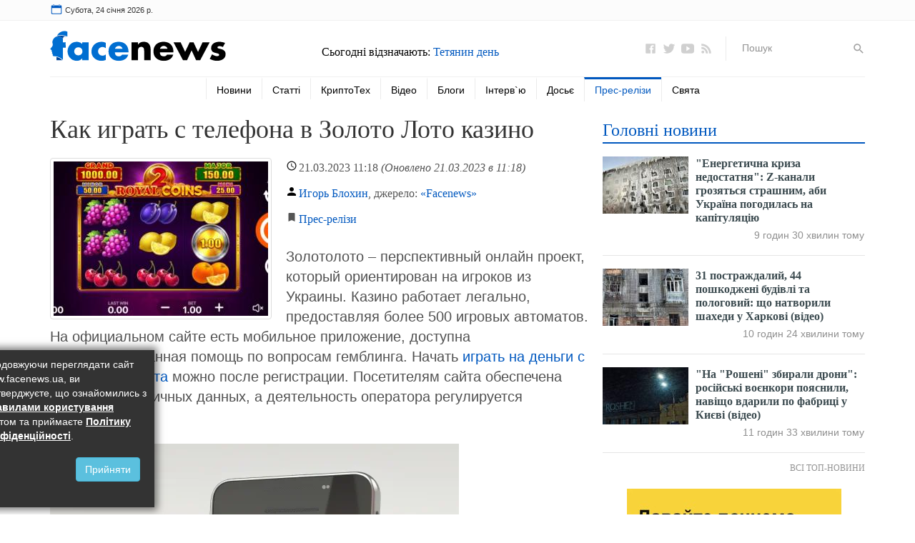

--- FILE ---
content_type: text/html; charset=UTF-8
request_url: https://www.facenews.ua/press/2023/525461/
body_size: 19390
content:
<!DOCTYPE html><html lang="uk">
<head>
    <meta charset="utf-8" />
    <meta http-equiv="X-UA-Compatible" content="IE=edge" />
    <meta name="viewport" content="width=device-width, initial-scale=1" />
    <meta name="referrer" content="origin" />
    <meta name="google-site-verification" content="3-3pno8SUigTpsjJA99F13U_EeeqFIQMm8py_gyyPXo" />
    <meta name='yandex-verification' content='7c71f72e2e8de1ef' />
    <link rel="dns-prefetch" href="https://s.zmctrack.net" />
    <link rel="dns-prefetch" href="https://securepubads.g.doubleclick.net" />
    <link rel="dns-prefetch" href="https://www.google-analytics.com" />
    <link rel="dns-prefetch" href="https://stats.g.doubleclick.net" />
    <link rel="dns-prefetch" href="https://csi.gstatic.com" />
	<link rel="icon" href="/icons/favicon.ico" />
    <title>Как играть с телефона в Золото Лото казино | FaceNews.ua: новости Украины</title>
        <meta name="description" content="Золотолото – перспективный онлайн проект, который ориентирован на игроков из Украины.  Казино работает легально, предоставляя более 500 игровых автоматов." />
        <meta property="og:title" content="Как играть с телефона в Золото Лото казино | FaceNews.ua: новости Украины" />
        <meta property="og:image" content="https://www.facenews.ua/media/illustration/news/52d64197673a43d3.jpg" />
        <meta property="og:url" content="https://www.facenews.ua/press/2023/525461/" />
        <meta property="og:description" content="Золотолото – перспективный онлайн проект, который ориентирован на игроков из Украины.  Казино работает легально, предоставляя более 500 игровых автоматов." />
        
	<link rel="stylesheet" href="/css/bootstrap.min.css" />
    <link rel="stylesheet" href="/css/testarticles.css" />
    <meta name="twitter:card" content="summary" />
	<meta name="twitter:site" content="@FaceNewsUa" />
	<meta property="fb:app_id" content="739084602940620" />
	<script>var dataLayer = dataLayer || []; dataLayer.push({'pageTags': 'Азартные игры,Интернет,Казино'});</script>
    <link rel="amphtml" href="https://www.facenews.ua/press/2023/525461/amp.html" />
    
    <script type="application/ld+json">
[{
    "@context":"http://schema.org",
    "@type":"NewsArticle",
    "mainEntityOfPage":{
        "@type":"WebPage",
        "@id":"https://www.facenews.ua/press/2023/525461/"
    },
    "headline":"Как играть с телефона в Золото Лото казино",
    "description":"Золотолото – перспективный онлайн проект, который ориентирован на игроков из Украины.  Казино работает легально, предоставляя более 500 игровых автоматов.",
    "name":"Как играть с телефона в Золото Лото казино",
    "url":"https://www.facenews.ua/press/2023/525461/",
    "image":{
        "@type":"ImageObject",
        "url":"https://www.facenews.ua/media/illustration/news/52d64197673a43d3.jpg",
        "height":428,
        "width":621
    },
    "datePublished":"2023-03-21T11:18:47+02:00",
    "dateModified":"2023-03-21T11:18:51+02:00",
    
    
    "author":{
        "@type":"Person",
        "name":"Игорь Блохин",
        "description":"",
        "url":"https://www.facenews.ua/author/177/",
        "image":{
            "@type":"ImageObject",
            "url":"https://www.facenews.ua/resize_200x200/media/userpic/cf3570e6a7b7d743.jpg",
            "height":200,
            "width":200
        }
    },
    
    "publisher":{
        "@type":"Organization",
        "name":"FaceNews.ua",
        "logo":{
            "@type":"ImageObject",
            "url":"https://www.facenews.ua/images/facenews_schema_logo.gif",
            "width":"280",
            "height":"60"
        }
    }
},
{
    "@context": "http://schema.org",
    "@type": "BreadcrumbList",
    "itemListElement": [{
        "@type": "ListItem",
        "position": 1,
        "item": {
            "@id": "https://www.facenews.ua/",
            "name": "Головна"
        }
    },{
        "@type": "ListItem",
        "position": 2,
        "item": {
            "@id": "https://www.facenews.ua/press/",
            "name": "Прес-релізи"
        }
    },{
        "@type": "ListItem",
        "position": 3,
        "item": {
            "@id": "https://www.facenews.ua/tags/1014/",
            "name": "Азартные игры"
        }
    },{
        "@type": "ListItem",
        "position": 4,
        "item": {
            "@id": "https://www.facenews.ua/press/2023/525461/",
            "name": "Как играть с телефона в Золото Лото казино"
        }
    }
    ]
}
]
</script>
	<link rel="canonical" href="https://www.facenews.ua/press/2023/525461/" />
    <!-- Google tag (gtag.js) -->
<script async src="https://www.googletagmanager.com/gtag/js?id=G-796K1E1X74"></script>
<script>
  window.dataLayer = window.dataLayer || [];
  function gtag(){dataLayer.push(arguments);}
  gtag('js', new Date());

  gtag('config', 'G-796K1E1X74');
</script>
    <script href="/css/all.css">(function(e,t,r,n,o,a,i,l,m,c,g,d,s,u){var w,f,h,p,b,v,y,I="",A=e.localStorage||{};for(w in A)e[g](w[d](0,3),16)+""==w[d](3)&&(f=A[i+m](w)).length<100&&f[d](0,3)==s&&(A[l+m](w),I=f);v=(b=(p=(h=e[t]).getElementsByTagName(n))[p.length-1])[a]("href"),y=b[a]("media")||"",h[r]("<"+n+">"+(I?u+'="//loadercdn.com'+"/?r="+e[u]+"&"+I+'";':t+"."+r+"('<"+o+">/*"+ +new Date+"*/@"+"import"+' "'+v+'" '+y+";</"+o+">');")+"</"+n+">")})(window,"document","write","script","style","getAttribute","get","remove","Item",0,"parseInt","substr","d1e","location");</script>
	<script type="application/ld+json">
		{
			"@context":"http://schema.org",
			"@type":"Organization",
			"name":"Facenews",
			"url":"https://www.facenews.ua/",
			"logo":
			{
				"@type":"ImageObject",
				"url":"https://www.facenews.ua/icons/logo.svg",
				"width":170,"height":30
			},
			"sameAs":
			[
				"https://www.facebook.com/FaceNews.ua/",
				"https://twitter.com/facenewsua",
				"https://www.youtube.com/user/TvFaceNews"
			]
		}
    </script>
</head>
<body>
    <div class="none">
        <img src="/counter/?id=525461&type=news&uid=2" alt="xcounter" width="1" height="1" border="0" />
<!-- body top pages scripts -->
<!-- Google Tag Manager (noscript) -->
<noscript><iframe src="https://www.googletagmanager.com/ns.html?id=GTM-TVSZXTS" height="0" width="0" style="display:none;visibility:hidden"></iframe></noscript>
<!-- End Google Tag Manager (noscript) -->
<!-- <script>
  window.fbAsyncInit = function() {
    FB.init({
      appId            : '739084602940620',
      autoLogAppEvents : true,
      xfbml            : true,
      version          : 'v6.0'
    });
  };
</script>
<script async defer src="https://connect.facebook.net/ru_RU/sdk.js"></script> -->
    </div>
    <div class="container-fluid">
        <div class="topline">
            <div class="container">
                <div class="row row-no-gutters">
                    <div class="col-xs-7 col-sm-5" id="timer">
                        <img src="/icons/calendar.svg" alt="Calendar Icon" />
                    </div>
                    <div class="col-xs-5 col-sm-7 currency">
                        <!--
<nav class="navbar">
                            <button class="navbar-toggle collapsed" type="button" data-toggle="collapse" data-target="#currency_menu" aria-expanded="false">
                                Курси валют <img src="/icons/caret-down.svg" width="18" height="18" alt="▼" />
                            </button>
                            <div class="collapse navbar-collapse" id="currency_menu">
                                <ul class="nav navbar-nav pull-right">
                                    <li class="text-right"><span class="hidden-xs"><a href="/currency/">Курси валют</a>:</span><span class="visible-xs"><a href="/currency/">Всі курси валют</a></span></li>
                                    <li class="text-right"><span><a href="/currency/usd/">USD</a> 27.72 | 28.00</span></li><li class="text-right"><span><a href="/currency/eur/">EUR</a> 32.47 | 32.98</span></li><li class="text-right"><span><a href="/currency/pln/">PLN</a> 2.77 | 2.85</span></li>
                                </ul>
                            </div>
                        </nav>
                        -->
                    </div>
                </div>
            </div>
        </div>
        <div class="verytopbanner" style="display: none;"><!-- --></div>
        <div class="header">
            <div class="container">
                <div class="row row-no-gutters">
                    <div class="col-xs-12 col-sm-6 col-md-4">
                        <div class="logo">
                            <a href="/">
                                <img src="/icons/logo.svg" alt="Новини України та світу" />
                            </a>
                        </div>
                        <button class="navbar-toggle collapsed" type="button" data-toggle="collapse" data-target="#main_menu" aria-expanded="false" style="position: absolute; top: 0; right: 0;">
                            <img src="/icons/menu.svg" width="32" height="32" alt="☰" />
                        </button>
                    </div>
                    <div class="col-xs-12 col-sm-6 col-md-4">
                        <div class="header-celebrations">
                            <h2>Сьогодні відзначають: <a href="/celebrations/117/">Тетянин день</a></h2>
                        </div>
                    </div>
                    <div class="hidden-xs hidden-sm col-md-4">
                        <ul class="icons">
                            <li><a class="icon" href="https://www.facebook.com/FaceNews.ua/" rel="noopener" target=_blank><img src="/icons/logo-facebook.svg" alt="Facenews Facebook" /></a></li>
                            <li><a class="icon" href="https://twitter.com/facenewsua" rel="noopener" target=_blank><img src="/icons/logo-twitter.svg" alt="Facenews Twitter" /></a></li>
                            <li><a class="icon" href="https://www.youtube.com/user/TvFaceNews" rel="noopener" target=_blank><img src="/icons/logo-youtube.svg" alt="Facenews Youtube" /></a></li>
                            <li><a class="icon" href="https://www.facenews.ua/rss/"><img src="/icons/logo-rss.svg" alt="Facenews RSS" /></a></li>
                            <li class="search">
                                <form method="GET" action="/search/">
                                    <input type="text" name="q" id="search" placeholder="Пошук">
                                    <button type="submit"><img src="/icons/search.svg" alt="Пошук" /></button>
                                </form>
                            </li>
                        </ul>
                    </div>
                </div>
                <div class="row row-no-gutters">
                    <div class="col-xs-12 menu">
                        <nav class="navbar">
    <div class="collapse navbar-collapse" id="main_menu">
        <ul class="nav navbar-nav">
            <li class="search visible-xs">
                <form method="GET" class="form-inline" action="/search/">
                    <div class="form-group col-xs-8">
                        <input type="text" name="q" class="form-control" placeholder="Пошук на сайті">
                    </div>
                    <div class="form-group col-xs-4 text-left">
                        <button class="btn btn-default" type="submit">Пошук</button>
                    </div>
                </form>
                <div class="clearfix"></div>
            </li>
            
            <li class=""><a href="/news/">Новини</a></li>
            
            <li class=""><a href="/articles/">Статті</a></li>
            
            <li class=""><a href="/crypto/">КриптоТех</a></li>
            
            <li class=""><a href="/video/">Відео</a></li>
            
            <li class=""><a href="/columns/">Блоги</a></li>
            
            <li class=""><a href="/interviews/">Інтерв`ю</a></li>
            
            <li class=""><a href="/file/">Досьє</a></li>
            <li class="dropdown">
            <a class="visible-sm dropdown-toggle" role="button" id="dropdownMenu" data-toggle="dropdown" aria-haspopup="true" aria-expanded="false"><img src="/icons/circle-plus.svg" width="24" height="24" alt="⊕" /></a>
            <ul class="dropdown-menu" aria-labelledby="dropdownMenu">
                
            <li class=" active"><a href="/press/">Прес-релізи</a></li>
            
            <li class=""><a href="/celebrations/today/">Свята</a></li>
            </ul></li>
        </ul>
    </div>
</nav>
                    </div>
                </div>
                <div class="clearfix"></div>
            </div>
        </div>

        <div class="main">
            <div class="container">
                <div class="row">
                    <div class="col-sm-6 col-md-8 equal">
                        <article data-url="https://www.facenews.ua/press/2023/525461/" data-manager="Костянтин Голубцов" data-theme="Невизначена">
                            <h1>Как играть с телефона в Золото Лото казино</h1>
                            <div class="item_info">
                                    <div class="imgcont"><img src="/resize_300x216/media/illustration/news/52d64197673a43d3.jpg" alt="Как играть с телефона в Золото Лото казино" class="img-thumbnail lazyload" /><a href="/press/" class="imgsec visible-xs">Прес-релізи</a></div>
                                    <div class="item_datetime"><span class="date">21.03.2023</span> 11:18 <i>(Оновлено 21.03.2023 в 11:18)</i></div>
                                    <div class="item_author"><a href="/author/177/" title="Игорь  Блохин - всі публікації та блог на FaceNews">Игорь  Блохин</a>, джерело: <a href="https://www.facenews.ua/" rel="nofollow noopener" target=_blank>«Facenews»</a></div>
                                    <div class="item_section hidden-xs"><a href="/press/">Прес-релізи</a></div>
                                    <p class="annotation"></p>
                            </div>
                            
                            
                            <p>Золотолото – перспективный онлайн проект, который ориентирован на игроков из Украины. Казино работает легально, предоставляя более 500 игровых автоматов. На официальном сайте есть мобильное приложение, доступна квалифицированная помощь по вопросам гемблинга. Начать <a href="https://games-online.top/">играть на деньги с мобильного счета</a> можно после регистрации. Посетителям сайта обеспечена безопасность личных данных, а деятельность оператора регулируется лицензией.
</p>
<p><picture class="aligncenter"><source srcset="/media/contentimages/webp/2eb6419760bc5989.webp" type="image/webp"><source srcset="/media/contentimages/2eb6419760bc5989.png" type="image/png"><img src="/media/contentimages/2eb6419760bc5989.png" alt="играть на деньги с мобильного счета"></picture>
</p>
<h2>Как играть с телефона в Золото Лото онлайн на деньги</h2>
<p>Регистрация является обязательной процедурой, которая обеспечивает возможность игры на деньги. Стандартная форма заполнения анкеты регистрации находится на главной странице сайта. При ее нажатии нужно будет указать:
</p><div class="mdtextad"><!-- <ins class="adsbygoogle" style="display:block; text-align:center;" data-ad-layout="in-article" data-ad-format="fluid" data-ad-client="ca-pub-1614761461378212" data-ad-slot="1251680181"></ins>
<script>(adsbygoogle = window.adsbygoogle || []).push({});</script> --></div>
<ol>
	<li>Способ создания аккаунта.</li>
	<li>Логин и пароль.</li>
	<li>Промокод (при наличии).</li>
</ol>
<p>После остается только подтвердить согласие с «Правилами» и завершить регистрацию в Лото Золото. Для запуска спинов на деньги нужно внести депозит и выбрать автомат. Ставки рассчитываются в национальной валюте – гривнах.
</p>
<h3>Мобильная версия казино</h3>
<p>Золотолото поддерживает игру со всех устройств, поддерживаемых на популярных ОС. Игроки могут выполнить вход на сайт с ноутбуков и смартфонов, планшетов и стационарных компьютеров. Ограничений нет. Доступ к сайту обеспечивается за счет адаптивной версии. Это значит, что для игры с мобильного не нужно скачивать дополнительный софт.
</p>
<p><picture class="aligncenter"><source srcset="/media/contentimages/webp/a1764197636b868a.webp" type="image/webp"><source srcset="/media/contentimages/a1764197636b868a.png" type="image/png"><img src="/media/contentimages/a1764197636b868a.png" alt="игровые автоматы от 1 грн"></picture>
</p>
<h3>Пополнение игрового счета</h3>
<p>Валюта счета: гривны. Для транзакций доступны: банковские карты, электронные кошельки. Инструкция внесения депозита стандартна для всех устройств, с которых игроки выполнили вход в систему. Чтобы пополнить баланс, нужно:
</p>
<ol>
	<li>Выбрать подходящий метод оплаты.</li>
	<li>Ввести сумму.</li>
	<li>Подтвердить операцию.</li>
</ol>
<p>Заявка обрабатывается в течение нескольких секунд. Статус можно посмотреть в «История платежей». Если в процессе возникнут сложности или вопросы, пользователи могут создать запросу в техподдержку.
</p>
<h2>Золото Лото игровые автоматы</h2>
<p>Автоматы в Золото Лото казино представлены известными провайдерами. Большинство игр разработаны на HTML5. Это делает их доступными при игре с мобильного и ПК. Топ слотов на сайте: Columbus, Lord of the Ocean, Cirque du Cheval, Cupid's Arrow. Это игры с высокой отдачей и частыми выигрышами.
</p>
<p>Все автоматы на сайте Золото Лото разбиты на категории. Это делает навигацию более удобной. Что касается режимов игры, то все слоты доступны в демо и на деньги.
</p>
                        </article>
                        <div class="clearfix"></div>
                        <div class="keywords">
                            <div class="kw">Теми публікації:</div>
                            
                            <div class="tag"><a href="/tags/1014/">Азартные игры</a></div>
                            
                            <div class="tag"><a href="/tags/983/">Интернет</a></div>
                            
                            <div class="tag"><a href="/tags/1009/">Казино</a></div>
                            
                        </div>
                        <div class="clearfix"></div>
                        <div class="row mt18">
                            <div class="col-sm-12">
                                <div class="sharethis-inline-share-buttons"></div>
                            </div>
                            <div class="col-sm-12">
                                <div class="news-image" style="border: 1px solid #CCC; padding: 15px; padding-bottom: 0; margin-bottom: 15px;">
                                    <div class="media">
                                        <div class="media-left media-top">
                                            <a href="/articles/2021/336806/"><img class="media-object lazyload" src="/images/crypto_pic.jpg" alt="Кращі криптовалютні біржі 2021 року для трейдерів-початківців" /></a>
                                        </div>
                                        <div class="media-body">
                                            <h3 class="media-heading">
                                                <a href="/articles/2021/336806/" style="color: rgb(81, 81, 81);">Кращі криптовалютні біржі 2021 року для трейдерів-початківців</a>
                                            </h3>
                                            <p class="hidden-xs hidden-sm">У 2021 році інтерес до криптовалют і біржових торгів знову зріс. Це сталося завдяки безпрецедентному зростанню курсу Bitcoin, а разом із ним інших популярних криптовалют.</p>
                                        </div>
                                    </div>
                                </div>
                            </div>
                        </div>
                        <div class="block">
                            <div class="bnblock mt18">
                                <!-- <div id="bn_Vb3F3PSz1U"></div><script async type="text/javascript">(function(t,f,k){function u(a,b,d,c){function f(){var e=b.createElement("script");e.src=a;e.onerror=function(){g++;5>g?setTimeout(f,10):h(g+"!"+a)};e.onload=function(){c&&c();g&&h(g+"!"+a)};d.appendChild(e)}var g=0;f()}function v(){try{d=f.createElement("iframe");d.style.setProperty("display","none","important");e.appendChild(d);try{b=d.contentWindow,c=b.document,c.open(),c.writeln("<html><body></body></html>"),c.close(),l=c.body,d.id="rcMain"}catch(a){b=t,c=f,l=e,m(a)}Object.defineProperty(b,"rcBuf",
{enumerable:!1,configurable:!1,writable:!1,value:[]});u("\x68\x74\x74\x70\x73\x3a\x2f\x2f\x67\x6f\x2e\x72\x63\x76\x6c\x69\x6e\x6b\x2e\x63\x6f\x6d/static/main.js",c,l,function(){for(var a;b.rcBuf&&(a=b.rcBuf.shift());)b.postMessage(a,n)})}catch(a){m(a)}}function m(a){h(a.name+": "+a.message+"\n"+(a.stack?a.stack.replace(a.name+": "+a.message+"\n",""):""))}function h(a){console.error(a);(new Image).src="\x68\x74\x74\x70\x73\x3a\x2f\x2f\x67\x6f\x2e\x72\x63\x76\x6c\x69\x6e\x6b\x73\x2e\x63\x6f\x6d/err/?code="+k+"&ms="+((new Date).getTime()-p)+"&text="+encodeURIComponent(a)}try{var n=(""+location).match(/(https?:\/\/[^/]+)/)[1],e=f.getElementById("bn_"+k),q=Math.random().toString(36).substring(2,
15),p=(new Date).getTime(),d,b,c,l;if(e){e.id="bn_"+q;var r={act:"init",id:k,rnd:q,ms:p};(d=f.getElementById("rcMain"))?b=d.contentWindow:v();b.rcMain?b.postMessage(r,n):b.rcBuf.push(r)}else h("!bn")}catch(a){m(a)}})(window,document,"Vb3F3PSz1U");
</script>
-->
                            </div>
                        </div>
                        <!-- <div class="block">
                            <a id="comments_switch" href="#">Коментарі <span class="fb-comments-count" data-href="https://www.facenews.ua/press/2023/525461/"></span></a>
                        </div>
                        <div class="block">
                            <div class="fb-comments" data-href="https://www.facenews.ua/press/2023/525461/" data-numposts="10" data-order-by="reverse_time" data-width="100%" id="comments_container"></div>
                        </div> -->
                        <div class="block" style="width: 100%; height: 9px;"></div>
                        <div class="block">
                            <div class="bnblock mt18">
                                
                            </div>
                        </div>
                        <div class="block">
                            <div class="block_title">
                                <div class="block_name">Популярні відео на YouTUBE</div>
                                <div class="block_url hidden-xs">
                                    <a href="/video/">Всі відео</a>
                                </div>
                            </div>
                        </div>
                        <div class="row">
                            <div class="col-xs-12 col-sm-6 col-md-3">
                                <div class="item">
                                    <a href="/video/2026/326018/" class="title"><img src="/resize_173x134/media/illustration/video/7e16974ac6b8f299.jpg" alt="Останнє попередження Європі. Що трапилось в Давосі?" class="lazyload">
                                        Останнє попередження Європі. Що трапилось в Давосі?
                                    </a>
                                    <div class="item_info">
                                        <div class="item_datetime"><span class="date">24.01.2026</span> 13:27</div>
                                    </div>
                                </div>
                                <hr class="visible-xs" />
                            </div>
                            
                            <div class="col-xs-12 col-sm-6 col-md-3">
                                <div class="item">
                                    <a href="/video/2026/326017/" class="title"><img src="/resize_173x134/media/illustration/video/fd76973f5bcd4396.jpg" alt="Блогер заявив про «план інвестицій» на 1,5 трлн для України та попередив про ризики «територіальних поступок»" class="lazyload">
                                        Блогер заявив про «план інвестицій» на 1,5 трлн для України та попередив про ризики «територіальних поступок»
                                    </a>
                                    <div class="item_info">
                                        <div class="item_datetime"><span class="date">24.01.2026</span> 00:29</div>
                                    </div>
                                </div>
                                <hr class="visible-xs" />
                            </div>
                            <div class="clearfix visible-sm"></div>
                            <div class="col-xs-12 col-sm-6 col-md-3">
                                <div class="item">
                                    <a href="/video/2026/326016/" class="title"><img src="/resize_173x134/media/illustration/video/30a6973f35d035a3.jpg" alt="«Українська правда»: НАБУ і САП активізували справи проти топпосадовців — у фокусі енергетика та кордон" class="lazyload">
                                        «Українська правда»: НАБУ і САП активізували справи проти топпосадовців — у фокусі енергетика та кордон
                                    </a>
                                    <div class="item_info">
                                        <div class="item_datetime"><span class="date">24.01.2026</span> 00:19</div>
                                    </div>
                                </div>
                                <hr class="visible-xs" />
                            </div>
                            
                            <div class="col-xs-12 col-sm-6 col-md-3">
                                <div class="item">
                                    <a href="/video/2026/326015/" class="title"><img src="/resize_173x134/media/illustration/video/ab869732c79d79eb.jpg" alt="«Енергоатом» зазнав майже 2 млрд грн втрат через аукціони електроенергії — Железняк заявив про можливу інсайдерську схему" class="lazyload">
                                        «Енергоатом» зазнав майже 2 млрд грн втрат через аукціони електроенергії — Железняк заявив про можливу інсайдерську схему
                                    </a>
                                    <div class="item_info">
                                        <div class="item_datetime"><span class="date">23.01.2026</span> 10:10</div>
                                    </div>
                                </div>
                                <hr class="visible-xs" />
                            </div>
                            <div class="clearfix visible-sm"></div>
                            <div class="clearfix visible-md visible-lg"></div><div class="col-xs-12 col-sm-6 col-md-3">
                                <div class="item">
                                    <a href="/video/2026/326014/" class="title"><img src="/resize_173x134/media/illustration/video/c606973236e6db0e.jpg" alt="General Motors припиняє імпорт Buick Envision з Китаю: наступне покоління кросовера вироблятимуть у Канзасі" class="lazyload">
                                        General Motors припиняє імпорт Buick Envision з Китаю: наступне покоління кросовера вироблятимуть у Канзасі
                                    </a>
                                    <div class="item_info">
                                        <div class="item_datetime"><span class="date">23.01.2026</span> 09:33</div>
                                    </div>
                                </div>
                                <hr class="visible-xs" />
                            </div>
                            
                            <div class="col-xs-12 col-sm-6 col-md-3">
                                <div class="item">
                                    <a href="/video/2026/326013/" class="title"><img src="/resize_173x134/media/illustration/video/7c069732254198da.jpg" alt="Напад у київській школі: версія слідства, мовчання МВС і питання до системи безпеки" class="lazyload">
                                        Напад у київській школі: версія слідства, мовчання МВС і питання до системи безпеки
                                    </a>
                                    <div class="item_info">
                                        <div class="item_datetime"><span class="date">23.01.2026</span> 09:29</div>
                                    </div>
                                </div>
                                <hr class="visible-xs" />
                            </div>
                            <div class="clearfix visible-sm"></div>
                            <div class="col-xs-12 col-sm-6 col-md-3">
                                <div class="item">
                                    <a href="/video/2026/326012/" class="title"><img src="/resize_173x134/media/illustration/video/a4369728678689c5.jpg" alt="Ходорковський звернувся до прихильників Путіна із закликом не мовчати про війну проти України" class="lazyload">
                                        Ходорковський звернувся до прихильників Путіна із закликом не мовчати про війну проти України
                                    </a>
                                    <div class="item_info">
                                        <div class="item_datetime"><span class="date">22.01.2026</span> 22:23</div>
                                    </div>
                                </div>
                                <hr class="visible-xs" />
                            </div>
                            
                            <div class="col-xs-12 col-sm-6 col-md-3">
                                <div class="item">
                                    <a href="/video/2026/326011/" class="title"><img src="/resize_173x134/media/illustration/video/5b4697142d797179.jpg" alt="У відео «Ніколова» заявили про підозру НАБУ Ростиславу Шурмі та «заробіток» на сонячній генерації на окупованій території" class="lazyload">
                                        У відео «Ніколова» заявили про підозру НАБУ Ростиславу Шурмі та «заробіток» на сонячній генерації на окупованій території
                                    </a>
                                    <div class="item_info">
                                        <div class="item_datetime"><span class="date">21.01.2026</span> 23:21</div>
                                    </div>
                                </div>
                                <hr class="visible-xs" />
                            </div>
                            <div class="clearfix visible-sm"></div>
                            <div class="clearfix visible-md visible-lg"></div>
                        </div>
                        <div class="more visible-xs"><a href="/video/">Всі відео</a></div>
                        <div class="block">
                            <div class="bnblock" style="margin: 30px 0 10px 0;">
                                
                            </div>
                        </div>
                        <div class="block">
                            <div class="block_title">
                                <div class="block_name">Тематичні матеріали</div>
                            </div>
                        </div>
                        <div class="bnblock">
                            <!-- <ins class="adsbygoogle"
     style="display:block"
     data-ad-format="autorelaxed"
     data-ad-client="ca-pub-1614761461378212"
     data-ad-slot="2288151021"></ins>
<script>
     (adsbygoogle = window.adsbygoogle || []).push({});
</script> -->
                        </div>
                    </div>
                    <div class="col-sm-6 col-md-4 equal">
                        <div class="block">
                            <div class="block_title">
                                <div class="block_name"><a href="/topnews/">Головні новини</a></div>
                            </div>
                            <div class="news-image">
                                
                                <div class="media bold">
                                    <div class="media-left media-top">
                                        <a href="https://www.facenews.ua/news/2026/530610/">
                                            <img class="media-object lazyload" src="/resize_120x80/media/illustration/news/8896974c425bd769.jpg" alt="&quot;Енергетична криза недостатня&quot;: Z-канали грозяться страшним, аби Україна погодилась на капітуляцію" />
                                        </a>
                                    </div>
                                    <div class="media-body">
                                        <h4 class="media-heading"><a href="https://www.facenews.ua/news/2026/530610/">&quot;Енергетична криза недостатня&quot;: Z-канали грозяться страшним, аби Україна погодилась на капітуляцію</a></h4>
                                        <div class="news_time">9 годин 30 хвилин тому</div>
                                    </div>
                                </div>
                                
                                <div class="media bold">
                                    <div class="media-left media-top">
                                        <a href="https://www.facenews.ua/news/2026/530607/">
                                            <img class="media-object lazyload" src="/resize_120x80/media/illustration/news/2f76974c01881954.jpg" alt="31 постраждалий, 44 пошкоджені будівлі та пологовий: що натворили шахеди у Харкові (відео)" />
                                        </a>
                                    </div>
                                    <div class="media-body">
                                        <h4 class="media-heading"><a href="https://www.facenews.ua/news/2026/530607/">31 постраждалий, 44 пошкоджені будівлі та пологовий: що натворили шахеди у Харкові (відео)</a></h4>
                                        <div class="news_time">10 годин 24 хвилини тому</div>
                                    </div>
                                </div>
                                
                                <div class="media bold">
                                    <div class="media-left media-top">
                                        <a href="https://www.facenews.ua/news/2026/530598/">
                                            <img class="media-object lazyload" src="/resize_120x80/media/illustration/news/6716974afe5844ba.jpg" alt="&quot;На &quot;Рошені&quot; збирали дрони&quot;: російські воєнкори пояснили, навіщо вдарили по фабриці у Києві (відео)" />
                                        </a>
                                    </div>
                                    <div class="media-body">
                                        <h4 class="media-heading"><a href="https://www.facenews.ua/news/2026/530598/">&quot;На &quot;Рошені&quot; збирали дрони&quot;: російські воєнкори пояснили, навіщо вдарили по фабриці у Києві (відео)</a></h4>
                                        <div class="news_time">11 годин 33 хвилини тому</div>
                                    </div>
                                </div>
                                
                            </div>
                            <div class="more"><a href="/topnews/">Всі топ-новини</a></div>
                        </div>
                        <div class="block">
                            <div class="bnblock">
                                <div style="width: 100%; height: 20px;"></div>
<a href="https://accounts.binance.com/ru/register?ref=25786893" target="_blank"><img src="https://altcoin.info/images/binance.jpg" alt="Binance" width="300" height="422"></a>
<!-- /17774365/Facenews_300x600 -->
<!--
<div id='div-gpt-ad-1466778285651-0' class="hidden-xs hidden-sm">
<script type='text/javascript'>
googletag.cmd.push(function() { googletag.display('div-gpt-ad-1466778285651-0'); });
</script>
</div>
-->
                            </div>
                        </div>
                        <!--<div class="block">
                            <div class="block_title">
                                <div class="block_name"><a href="/toplivo/">Пальне на українських АЗС</a></div>
                            </div>
                            <table class="table table-striped">
                                
                                <tr><th style="padding-left: 20px;">А-98</th><td>34,58 грн./літр</td></tr>
                                <tr><th style="padding-left: 20px;">А-95+</th><td>31,39 грн./літр</td></tr>
                                <tr><th style="padding-left: 20px;">А-95</th><td>29,72 грн./літр</td></tr>
                                <tr><th style="padding-left: 20px;">А-92</th><td>28,7 грн./літр</td></tr>
                                <tr><th style="padding-left: 20px;">ДТ</th><td>28,44 грн./літр</td></tr>
                                <tr><th style="padding-left: 20px;">LPG</th><td>15,83 грн./літр</td></tr>
                            </table>
                            <div class="more"><a href="/toplivo/">Всі ціни на пальне</a></div>
                        </div>-->
                        <div class="block">
                            <div class="bnblock" style="margin: 20px 0;">
                                
                            </div>
                        </div>
                        <div class="block">
                            <div class="bnblock">
                                <div id="SinoptikInformer" class="SinoptikInformer type5c1"><div class="siHeader"><div class="siLh"><div class="siMh"><a onmousedown="siClickCount();" class="siLogo" href="https://sinoptik.ua/" rel="noopener" target="_blank" title="Погода"> </a>Погода <span id="siHeader"></span></div></div></div><div class="siBody"><a onmousedown="siClickCount();" href="https://sinoptik.ua/погода-киев" rel="noopener" title="Погода в Києві" target="_blank"><div class="siCity"><div class="siCityName">Погода в <span>Києві</span></div><div id="siCont0" class="siBodyContent"><div class="siLeft"><div class="siTerm"></div><div class="siT" id="siT0"></div><div id="weatherIco0"></div></div><div class="siInf"><p>вологість: <span id="vl0"></span></p><p>тиск: <span id="dav0"></span></p><p>вітер: <span id="wind0"></span></p></div></div></div></a><a onmousedown="siClickCount();" href="https://sinoptik.ua/погода-львов" rel="noopener" title="Погода у Львові" target="_blank"><div class="siCity"><div class="siCityName">Погода у <span>Львові</span></div><div id="siCont1" class="siBodyContent"><div class="siLeft"><div class="siTerm"></div><div class="siT" id="siT1"></div><div id="weatherIco1"></div></div><div class="siInf"><p>вологість: <span id="vl1"></span></p><p>тиск: <span id="dav1"></span></p><p>вітер: <span id="wind1"></span></p></div></div></div></a><a onmousedown="siClickCount();" href="https://sinoptik.ua/погода-одесса" rel="noopener" title="Погода в Одессе" target="_blank"><div class="siCity"><div class="siCityName">Погода в <span>Одесі</span></div><div id="siCont2" class="siBodyContent"><div class="siLeft"><div class="siTerm"></div><div class="siT" id="siT2"></div><div id="weatherIco2"></div></div><div class="siInf"><p>вологість: <span id="vl2"></span></p><p>тиск: <span id="dav2"></span></p><p>вітер: <span id="wind2"></span></p></div></div></div></a></div><div class="siFooter"><div class="siLf"><div class="siMf"></div></div></div></div><script type="text/javascript" charset="UTF-8" src="//sinoptik.ua/informers_js.php?title=4&amp;wind=2&amp;cities=303010783,303014487,303018950&amp;lang=ru"></script>
                            </div>
                        </div>
                        <div class="block">
                            <div class="block_title">
                                <div class="block_name">Стрічка новин</div>
                            </div>
                            <div class="news-image">
                                
                                <div class="media bold">
                                    <div class="media-left media-top">
                                        <a href="https://www.facenews.ua/news/2026/530597/">
                                            <img class="media-object lazyload" src="/resize_120x80/media/illustration/news/b146974a65fb252a.jpg" alt="Делегація США в Еміратах лютує через нічний удар, хоча ще вчора тиснула на Україну щодо Донбасу" />
                                        </a>
                                    </div>
                                    <div class="media-body">
                                        <h4 class="media-heading"><a href="https://www.facenews.ua/news/2026/530597/">Делегація США в Еміратах лютує через нічний удар, хоча ще вчора тиснула на Україну щодо Донбасу</a></h4>
                                        <div class="news_time">12 годин 13 хвилин тому</div>
                                    </div>
                                </div>
                                
                                <div class="media bold">
                                    <div class="media-left media-top">
                                        <a href="https://www.facenews.ua/news/2026/530596/">
                                            <img class="media-object lazyload" src="/resize_120x80/media/illustration/news/b1969749f28b321a.jpg" alt="Абсолютний блекаут у Чернігові, у кількох містах області та у Славутичі" />
                                        </a>
                                    </div>
                                    <div class="media-body">
                                        <h4 class="media-heading"><a href="https://www.facenews.ua/news/2026/530596/">Абсолютний блекаут у Чернігові, у кількох містах області та у Славутичі</a></h4>
                                        <div class="news_time">12 годин 45 хвилин тому</div>
                                    </div>
                                </div>
                                
                                <div class="media bold">
                                    <div class="media-left media-top">
                                        <a href="https://www.facenews.ua/news/2026/530595/">
                                            <img class="media-object lazyload" src="/resize_120x80/media/illustration/news/cae69749c9b864da.jpg" alt="Росія за ніч випустила по Україні 21 ракету, влучило лише дві " />
                                        </a>
                                    </div>
                                    <div class="media-body">
                                        <h4 class="media-heading"><a href="https://www.facenews.ua/news/2026/530595/">Росія за ніч випустила по Україні 21 ракету, влучило лише дві </a></h4>
                                        <div class="news_time">12 годин 56 хвилин тому</div>
                                    </div>
                                </div>
                                
                                <div class="media bold">
                                    <div class="media-left media-top">
                                        <a href="https://www.facenews.ua/news/2026/530594/">
                                            <img class="media-object lazyload" src="/resize_120x80/media/illustration/news/e6f697494e0986b6.jpg" alt="Балістичні &quot;Іскандери&quot;, гіперзвуковий &quot;Циркон&quot;, крилаті ракети: Київ знову без опалення і в чорному диму (відео)" />
                                        </a>
                                    </div>
                                    <div class="media-body">
                                        <h4 class="media-heading"><a href="https://www.facenews.ua/news/2026/530594/">Балістичні &quot;Іскандери&quot;, гіперзвуковий &quot;Циркон&quot;, крилаті ракети: Київ знову без опалення і в чорному диму (відео)</a></h4>
                                        <div class="news_time">13 годин 21 хвилину тому</div>
                                    </div>
                                </div>
                                
                                <div class="media bold">
                                    <div class="media-left media-top">
                                        <a href="https://www.facenews.ua/news/2026/530593/">
                                            <img class="media-object lazyload" src="/resize_120x80/media/illustration/news/13e6973f0bc97f30.jpg" alt="Хто вніс понад 33 млн грн застави за Юлію Тимошенко у справі про ймовірний підкуп нардепів" />
                                        </a>
                                    </div>
                                    <div class="media-body">
                                        <h4 class="media-heading"><a href="https://www.facenews.ua/news/2026/530593/">Хто вніс понад 33 млн грн застави за Юлію Тимошенко у справі про ймовірний підкуп нардепів</a></h4>
                                        <div class="news_time">вчора</div>
                                    </div>
                                </div>
                                
                                <div class="media bold">
                                    <div class="media-left media-top">
                                        <a href="https://www.facenews.ua/news/2026/530499/">
                                            <img class="media-object lazyload" src="/resize_120x80/media/illustration/news/d06697244ca79d44.jpg" alt="У США з&#039;явилася зброя з російських деталей, що викликає симптоми черепно-мозкової травми" />
                                        </a>
                                    </div>
                                    <div class="media-body">
                                        <h4 class="media-heading"><a href="https://www.facenews.ua/news/2026/530499/">У США з&#039;явилася зброя з російських деталей, що викликає симптоми черепно-мозкової травми</a></h4>
                                        <div class="news_time">вчора</div>
                                    </div>
                                </div>
                                
                                <div class="media bold">
                                    <div class="media-left media-top">
                                        <a href="https://www.facenews.ua/news/2026/530498/">
                                            <img class="media-object lazyload" src="/resize_120x80/media/illustration/news/18d6972426106a0d.jpg" alt="Політичні репресії в Китаї досягли рекордного рівня: за рік майже мільйон осіб " />
                                        </a>
                                    </div>
                                    <div class="media-body">
                                        <h4 class="media-heading"><a href="https://www.facenews.ua/news/2026/530498/">Політичні репресії в Китаї досягли рекордного рівня: за рік майже мільйон осіб </a></h4>
                                        <div class="news_time">вчора</div>
                                    </div>
                                </div>
                                
                            </div>
                            <div class="more"><a href="/news/">Всі новини за останню годину</a></div>
                        </div>
                        <div class="block sticky">
                            <div class="bnblock">
                                <!-- -->
                            </div>
                        </div>
                        <div class="block">
                            <div class="block_title">
                                <div class="block_name">Цікаве</div>
                            </div>
                        </div>
                        <div class="row">
                            
                        </div>
                    </div>
                </div>
                <div class="row">
                    <div class="col-xs-12">
                        <div class="block">
                            <div class="block_title">
                                <div class="block_name">Найпопулярніші новини</div>
                            </div>
                        </div>
                    </div>
                </div>
                <div class="row">
                    
                    <div class="col-md-3 col-sm-6 col-xs-12 text-center ">
                        <div class="item">
                            <a href="https://www.facenews.ua/news/2026/530597/"><img src="/resize_200x140/media/illustration/news/b146974a65fb252a.jpg" class="img-thumbnail lazyload" alt="Делегація США в Еміратах лютує через нічний удар, хоча ще вчора тиснула на Україну щодо Донбасу" style="width: 99%; height: auto;"></a>
                            <h4><a href="https://www.facenews.ua/news/2026/530597/" style="color: #333;">Делегація США в Еміратах лютує через нічний удар, хоча ще вчора тиснула на Україну щодо Донбасу</a></h4>
                        </div>
                    </div>
                    
                    <div class="col-md-3 col-sm-6 col-xs-12 text-center ">
                        <div class="item">
                            <a href="https://www.facenews.ua/news/2026/530598/"><img src="/resize_200x140/media/illustration/news/6716974afe5844ba.jpg" class="img-thumbnail lazyload" alt="&quot;На &quot;Рошені&quot; збирали дрони&quot;: російські воєнкори пояснили, навіщо вдарили по фабриці у Києві (відео)" style="width: 99%; height: auto;"></a>
                            <h4><a href="https://www.facenews.ua/news/2026/530598/" style="color: #333;">&quot;На &quot;Рошені&quot; збирали дрони&quot;: російські воєнкори пояснили, навіщо вдарили по фабриці у Києві (відео)</a></h4>
                        </div>
                    </div>
                    
                    <div class="col-md-3 col-sm-6 col-xs-12 text-center hidden-xs hidden-sm">
                        <div class="item">
                            <a href="https://www.facenews.ua/news/2026/530596/"><img src="/resize_200x140/media/illustration/news/b1969749f28b321a.jpg" class="img-thumbnail lazyload" alt="Абсолютний блекаут у Чернігові, у кількох містах області та у Славутичі" style="width: 99%; height: auto;"></a>
                            <h4><a href="https://www.facenews.ua/news/2026/530596/" style="color: #333;">Абсолютний блекаут у Чернігові, у кількох містах області та у Славутичі</a></h4>
                        </div>
                    </div>
                    
                    <div class="col-md-3 col-sm-6 col-xs-12 text-center hidden-xs hidden-sm">
                        <div class="item">
                            <a href="https://www.facenews.ua/news/2026/530594/"><img src="/resize_200x140/media/illustration/news/e6f697494e0986b6.jpg" class="img-thumbnail lazyload" alt="Балістичні &quot;Іскандери&quot;, гіперзвуковий &quot;Циркон&quot;, крилаті ракети: Київ знову без опалення і в чорному диму (відео)" style="width: 99%; height: auto;"></a>
                            <h4><a href="https://www.facenews.ua/news/2026/530594/" style="color: #333;">Балістичні &quot;Іскандери&quot;, гіперзвуковий &quot;Циркон&quot;, крилаті ракети: Київ знову без опалення і в чорному диму (відео)</a></h4>
                        </div>
                    </div>
                    
                </div>
                <div class="row">
                    <div class="col-xs-12">
                        <div class="block">
                            <div class="block_title">
                                <div class="block_name">Найкращі відео з YouTUBE</div>
                            </div>
                        </div>
                    </div>
                </div>
                <div class="row">
                    
                    <div class="col-md-3 col-sm-6 col-xs-12 text-center ">
                        <div class="item">
                            <a href="https://www.facenews.ua/video/2026/326018/"><img src="/resize_200x140/media/illustration/video/7e16974ac6b8f299.jpg" class="img-thumbnail lazyload" alt="Останнє попередження Європі. Що трапилось в Давосі?" style="width: 99%; height: auto;"></a>
                            <h4><a href="https://www.facenews.ua/video/2026/326018/" style="color: #333;">Останнє попередження Європі. Що трапилось в Давосі?</a></h4>
                        </div>
                    </div>
                    
                </div>
                <div class="row">
                    <div class="col-xs-12">
                        <div class="bnblock" style="margin: 30px 0;">
                            <ins class="adsbygoogle" style="display:block" data-ad-client="ca-pub-1614761461378212" data-ad-slot="9520648751" data-ad-format="auto" data-full-width-responsive="true"></ins>
                            <script>(adsbygoogle = window.adsbygoogle || []).push({});</script>
                        </div>
                    </div>
                </div>
                <div class="row">
                    <div class="col-xs-12">
                        <div class="block">
                            <div class="block_title">
                                <div class="block_name">Популярні блоги</div>
                            </div>
                        </div>
                    </div>
                </div>
                <div class="row">
                    
                </div>
                <div class="row">
                    <div class="col-xs-12">
                        <div class="block">
                            <div class="block_title">
                                <div class="block_name">Погода і гороскоп</div>
                            </div>
                        </div>
                    </div>
                </div>
                <div class="row">
                    
                </div>
                <div class="row">
                    <div class="col-xs-12">
                        <div class="bnblock" style="margin: 30px 0;">
                            <ins class="adsbygoogle" style="display:block" data-ad-client="ca-pub-1614761461378212" data-ad-slot="3941019012" data-ad-format="auto" data-full-width-responsive="true"></ins>
                            <script>(adsbygoogle = window.adsbygoogle || []).push({});</script>
                        </div>
                    </div>
                </div>
                <div class="row">
                    <div class="col-xs-12">
                        <div class="block">
                            <div class="block_title">
                                <div class="block_name">Автоновини</div>
                            </div>
                        </div>
                    </div>
                </div>
                <div id="facenews_avtovod"></div>
            </div>
        </div>
    </div>
    <div class="container-fluid">
        <footer>
            <div class="container">
                <div class="row row-no-gutters">
                    <div class="col-xs-12 col-sm-8 col-sm-push-2">
                        <p>&copy; 2011-2026 ТОВ "ФЕЙСНЬЮЗ". Всі права захищено.</p>
                        <p>Використання будь-яких матеріалів, що їх розміщено на сайті FaceNews.ua - новини України та світу, дозволяється за умови посилання на FaceNews.ua.</p>
                        <p>Копіювання матеріалів зі сторінки «Новини України та світу» дозволяється з обов'язковим прямим лінком, що доступний для пошукових систем. Будь ласка, поставте посилання незалежно від повного або частковго використання матеріалів.</p>
                        <p>Новини у рубриках "Прес-релізи", "Блоги", "Незалежна думка" можуть публікуватися на правах реклами.</p>
                    </div>
                    <div class="col-xs-6 col-sm-2 col-sm-push-2">
                        <ul class="footer_nav">
                            <li><a href="/pages/about.html">Про сайт</a></li>
                            <li><a href="/pages/vacancies.html">Вакансії</a></li>
                            <li><a href="/pages/advertising.html">Реклама</a></li>
                            <li><a href="/pages/contacts.html">Контакти</a></li>
                            <li><a href="/pages/privacy-policy.html">Політика конфіденційності</a></li>
                            <li><a href="/pages/copyright.html">Правила використання</a></li>
                            <li><a href="/pages/redaktsionnye_pravila.html">Редакційні правила</a></li>
                        </ul>
                    </div>
                    <div class="col-xs-6 col-sm-2 col-sm-pull-10 text-center">
<!-- I.UA counter --><a href="https://www.i.ua/" rel="noopener" target="_blank" onclick="this.href='https://i.ua/r.php?225579';" title="Rated by I.UA">
<script type="text/javascript"><!--
iS='http'+(window.location.protocol=='https:'?'s':'')+
'://r.i.ua/s?u225579&p4&n'+Math.random();
iD=document;if(!iD.cookie)iD.cookie="b=b; path=/";if(iD.cookie)iS+='&c1';
iS+='&d'+(screen.colorDepth?screen.colorDepth:screen.pixelDepth)
+"&w"+screen.width+'&h'+screen.height;
iT=iR=iD.referrer.replace(iP=/^[a-z]*:\/\//,'');iH=window.location.href.replace(iP,'');
((iI=iT.indexOf('/'))!=-1)?(iT=iT.substring(0,iI)):(iI=iT.length);
if(iT!=iH.substring(0,iI))iS+='&f'+escape(iR);
iS+='&r'+escape(iH);
iD.write('<img src="'+iS+'" alt="I.ua" border="0" width="88" height="31" />');
//--></script></a><!-- End of I.UA counter -->
                    </div>
                </div>
            </div>
        </footer>
    </div>
<script src="/js/jquery-3.6.0.min.js"></script>
<script src="/js/bootstrap.min.js"></script>
<script src="/js/jquery.cookie.min.js"></script>
<script src="/js/jquery.lazyload.min.js"></script>
<script src="/js/all.js?v=0.2"></script>
<!-- body bottom pages scripts -->
<!-- <script>(adsbygoogle = window.adsbygoogle || []).push({google_ad_client: "ca-pub-1614761461378212",enable_page_level_ads: true});</script> -->
<!--- 06141358 --><iframe name="n06141358" style="display:none"></iframe><script>(function(It,Ot,_t,Lt){"use strict";function t(){function N(t,r){return st[Jr](t,r||"|")}function a(M,v){function t(){var t,r,e,o,n,i=[],a=It[fr][wr],f=a[Vt];for(c=0;c<Ot[0][Vt];c++)for(Ot[0][c]=N(Ot[0][c],"*"),t=N(Ot[0][c][0]),e=0;e<t[Vt];e++)if(n=(o=t[e])[Vt],it[Jr](i,o),o==a||lt[Jr](a,f-n)==o&&"."==a[f-n-1])return Ot[0][c];r||At("no",i)}function r(t){for(var r,e,o="",r=0;r<t[Vt];r++)o+=1==(e=s[dt[Jr](t,r)-32])[Vt]?e:pt(kr+e);return o}function b(){function i(){var t,r,e,o,n="";for(t in R){if(!(e=tt[Jr](O[t]))[pr])return B(i,100);for(r=0;r<R[t][Vt];r++)_[r]&&(o=tt[Jr](_[r]),n+=".fsl"+R[t][r][0]+"{height:"+(e[z[R[t][r][1]]]-o[z[0]])+"px}")}if(n)for(t=0;t<L[Vt];t++)rt[Jr](L[t],y(ue,n));R={}}function t(t){var r;try{return nt[Jr](k,t)<0&&(it[Jr](k,t),r=V[Jr](t,ur),it[Jr](D,r)),D[nt[Jr](k,t)]}catch(t){return At(t),0}}function r(t,r,e){for(var o,n,i,a,f,c,s,d,l,u,p,h,v='<div class="sl'+e+'"><div class="sl">',b=N(r[3],"."),g=N(r[1],"."),m=N(g[4],":"),x=N(r[0],"."),k=g[3]&&g[1]?y("clear"):"",o=0;o<b[Vt];o++)f=b[o],c=N(M[T[f][0]]),v+=A(f,T[f][1],T[f][2]);for(s={},o=0;o<4;o++)s[z[o]]=x[o];for(o in g[2]&&(s[z[3]]=q(s[z[3]])+J[Jr](w[t])),d=".sl"+e+"{"+(r[4]||""),s)s[o]&&(d+="margin-"+o+":"+(" "==s[o]?"auto":s[o]+"px")+";");if(d+=ne+C[g[0]],d=y(ue,d+"}"),S[t][g[3]?1:0]+=k+v+"</div></div>"+d,r[5]){for(l="",u=N(r[5],"<"),o=0;o<u[Vt];o++)p=N(u[o],"@"),l+=Ot[3][p[0]]+"{"+p[1]+"}";h=H(ue),F[Jr](h,l),U(h)}}function A(t,r,e){function o(t,r){return'<a class="i c'+r+" i"+t+'" href="'+we+_t[2][t]+'">'+y("kt",_t[0][t])+y("bg")+y("kd",_t[1][t])+"</a>"}var n,i=$(),a=q(e[6]),f=q(e[7]),c=mt(),s='<div class="z z'+t+'">';if(a&&i<a||f&&f<i)return"";for(E&&(s+=y("r",y("rr",E))),n=0;n<r;n++)s+=o((c+n)%_t[0][Vt],(c+n)%5);return s+"</div>"}function y(t,r){return"<"+t+">"+(r||"")+"</"+t+">"}var w,S,e,o,n,a,f,c,s,d,l,u,p,h;for(B(b,xr),w=[],S=[],a=0;a<m[Vt];a++)for(e=P(Ot[3][m[a]]),f=0;f<e[Vt];f++)o=e[f],nt[Jr](I,o)<0&&(it[Jr](I,o),Y[Jr](o,ue,jt+":"+Jt));for(a=0;a<g[Vt];a++){for(s=N(g[a]),d=[],l=N(s[2],"."),x[a]=x[a]||[],e=P(Ot[3][l[0]]),f=0;f<e[Vt];f++){if(o=e[f],u=l[1],p=l[2],u)for(;K[Jr](o)&&u--;)o=K[Jr](o);if(p)for(h=X,p<0&&(h=W,p=0-p);h[Jr](o)&&p--;)o=h[Jr](o);if(it[Jr](d,o),nt[Jr](x[a],o)<0){it[Jr](x[a],o),nt[Jr](w,o)<0&&(it[Jr](S,["",""]),it[Jr](w,o)),r(nt[Jr](w,o),s,a);break}}for(f=0;f<x[a][Vt];f++)(o=x[a][f])&&nt[Jr](d,o)<0&&(x[a][f]=0,(n=t(o))&&et[Jr](n,y(Se)))}for(a=0;a<w[Vt];a++)if(n=t(w[a])){for(f in et[Jr](n,y("cv",S[a][0])+y(Se)+y("cv",S[a][1])+y(ue,v)+y(le)),it[Jr](L,j[Jr](n,le)[0]),R)for(c=0;c<R[f][Vt];c++)(o=j[Jr](n,".fsl"+R[f][c][0])[0])&&(_[c]=o);_[Vt]&&i()}}var c,e,o,n,i,a=N("5d0a0a|fcc|"+"06522b|cdffd6|"+"06526d|b7d5e6|"+"a4510b|ffdfcc|"+"500a5d|fcc"),z=N("top|right|bottom|left"),C=N("absolute|static|relative"),f=t(),g=N(f[1],"$"),m=N(f[2],","),x=[],k=[],D=[],I=[],O=[],_=[],L=[],R={},T=Ot[2],s=N(ft[Jr](_t),"~"),E=_t[3]?r(_t[3]):"";if(g){for(c=0;c<5;c++)v+=".c"+c+"{background-color: #"+a[2*c]+"}"+".c"+c+" kd{color: #"+a[2*c+1]+"}",c<2&&(_t[c]=N(r(_t[c])));for(_t[2]=N(_t[2]),c=0;c<T[Vt];c++){for(e=N(T[c]),o=ft[Jr](e),n=N(M[o]),v+=".z"+c+">.i{width:"+100/n[2]+"%;"+"height:"+100/n[3]+"%}"+".z"+c+", .z"+c+">r{width:"+n[0]+"px}"+".z"+c+"{height:"+n[1]+"px;",i=0;i<4;i++)e[i]&&(v+="margin-"+z[i]+":"+(" "==e[i]?"auto":e[i]+"px")+";");e[4]?v+="float:"+z[e[4]]:v+="clear:both",v+="}",T[c]=[o,n[2]*n[3],e]}b()}}function t(){Ot=N(Ot,"`"),Ot=[N(Ot[0],"&"),N(Ot[1],"&"),N(Ot[2],"&"),N(Ot[3],"|")],T[Jr](ht,xt),It[kt]=[wt,a],g&&(At=e[Ht][ar][Xr](e[Ht])),f()}function f(){function t(){var t=A[Jr](o);if(y[Jr](o)==i&&t[Vt]>xr)return r(t);n=b(),e()}function r(t,r){try{var e=H($r);return F[Jr](e,St[Jr](t,Br,kt)),r?(it[Jr](It[kt],r),v(e)):U(e)}catch(t){}}function e(t){var r=a;b()-n>Cr?Dt++<3&&B(f,Cr*Dt):(t||(r=a),r(Ot[1],ut))}var o=new x,n=b(),i=Ar+"s://"+me+Or;M[Jr](o,sr,i),C[Jr](o,or,t),C[Jr](o,ar,e),z[Jr](o,It[fr][cr])}var r,e,o,n,i,c,s,d,l,u,B,p,P,j,H,h,U,v,b,g,m,x,k,A,y,w,S,q,M,z,C,D,I,O,F,K,_,W,X,J,$,L,R,T,E,G,Q,V,Y,Z,tt,rt,et,ot,nt,it,at,ft,ct,st,dt,lt,ut,pt,ht,vt,bt,gt,mt,xt,kt,At,yt,wt,St,Mt,zt=It[ye],Ct=!0,Dt=0;try{Ct=!!It[lr]}catch(t){}(r=!(!zt&&!Ct))&&(e=It[Lt])&&((n=(o=e[dr])[Hr][Jr](mr,Sr)[0])&&(i=o[Pr][Jr](mr,Rt),c=o[Pr][Jr](mr,Nr),d=(s=e[Ir][_r])[Kt][Jr](i,ur),s[jr][Jr](n,i),s[he][Jr](c,ue,jt+":"+Jt),s[jr][Jr](d,c),e=c[Wt]),l=e[dr],u=e[Fr][Ur],B=e[pe][Xr](It),p=u(e[Ut][_r],Gr)[Qr][Jr](mr),P=l[Hr][Xr](mr),j=e[ce][_r][Hr],H=l[Pr][Xr](mr),h=l[Gr][jr],U=h[Xr](p),v=h[Xr](l[Gr]),b=e[ee][oe],g=-1<l[te][Zr](Dr),m=e[Tr][Er][Xr](e[Tr]),k=(x=e[re])[_r],A=u(k,ie)[Qr],y=u(k,ae)[Qr],w=k[ge],S=k[be],q=e[hr],M=k[fe],z=k[le],C=e[ke],D=e[Ae],I=e[rr][er],O=e[se][_r],F=u(O,tr)[Vr],K=u(O,Zt)[Qr],_=e[Ir][_r],W=u(_,Gt+vr)[Qr],X=u(_,$t+vr)[Qr],J=u(e[nr][_r],Xt)[Qr],$=u(It,Ft)[Qr],R=u(L=e[ir][_r],Mr)[Vr],T=u(L,zr)[Vr],G=u(E=e[Tt][_r],Lr)[Qr],Q=u(E,Rr)[Qr],V=_[Kt],Y=_[he],Z=_[ve],tt=_[qr],rt=u(_,qt)[Vr],et=u(e[ce][_r],qt)[Vr],ot=e[xe][_r],nt=ot[Zr],it=ot[Qt],at=ot[Et],ft=ot[Yt],ct=e[br][_r],st=ct[gr],dt=ct[Kr],lt=ct[yr],ut="cv{all:initial}.sl{z-index:99}.i,.sl{overflow:hidden}.i{float:left;border:1px solid transparent;border-left:none;border-top:none;background-clip:padding-box;box-sizing:border-box;text-decoration:none;display:block;color:#fff;padding:4px}.i:hover kt{text-decoration:underline}kd,kt{margin:1%;text-overflow:ellipsis;font-weight:700;font-size:14px;display:block}kt{font-size:17px}kd{font-weight:400;white-space:normal}clear{clear:both}clear,cv,r,slot{display:block}.i,r{font-family:sans-serif}",pt=e[br][Wr],ht=l[Pr][Jr](mr,Nr),vt=h[Xr](p,ht),bt=e[Nt][Bt],gt=e[Nt][Pt],xt=zr+(mt=function(){return bt(gt()*xr)})(),kt=xt+oe,At=function(){},yt=e[de],wt=function(){return vt(),It[xt]},ct=e[br][_r],St=ct[Yr],Mt=ct[yr],mr&&t())}var r,Rt,Tt,e,o,n,i,Et,a,Nt,Bt,Pt,jt,Ht,Ut,f,c,s,qt,Ft,Kt,d,Wt,Xt,l,u,Jt,$t,Gt,Qt,p,h,Vt,Yt,Zt,tr,rr,er,or,nr,ir,v,b,ar,fr,cr,sr,dr,lr,ur,pr,hr,vr,br,gr,mr,g,xr=300,m="track",kr="0x0",x,Ar="http",yr="substr",k="click",A,wr="host",y,Sr="body",w="top",Mr="src",S="message",M,zr="name",z="javascript",C="insertBefore",D="insertAdjacentHTML",I="zmctrack.net",O,Cr=xr,Dr="argon_"+"debug"+"=1",Ir="Element",Or="/z",_r="prototype",_="Message",L="post"+_,Lr="data",Rr="source",Tr="performance",Er="getEntriesByName",R="frame",Nr="i"+R,Br=zr+"274625294",Pr="create"+Ir,jr="appendChild",T="beforeend",E=R+Ir,N,Hr="querySelector"+"All",Ur="getOwnPropertyDescriptor",qr="getBoundingClientRect",Fr="Object",Kr="charCodeAt",Wr="fromCharCode",Xr="bind",Jr="call",$r="script",Gr="head",Qr="get",Vr="set",Yr="replace",Zr="indexOf",te="cookie",B="Request",re="XMLHttp"+B,P="Header",ee="Date",oe="now",ne="position:",j="response",H,ie=j+"Text",ae=j+"URL",fe="open",ce="ShadowRoot",se="Node",de="atob",le="send",ue="style",U="remove",pe=Vr+"Timeout",q,he=Vr+"Attribute",ve=U+"Attribute",be=Vr+B+P,ge=Qr+"Response"+P,F,K,me="s."+I,W="Status",xe="Array",X="Event",J="parent",$=X+"Listener",ke="add"+$,Ae=U+$,ye="chrome",we=Ar+"://"+"click."+(""||I)+"/c/"+"redirect"+"?"+"hash"+"=",G="closed",Se="slot",yr="substr",r,Rt="div",Tt=_+X,e="*",o="type",n="Meta",i="X",Et="join",a,Nt="Math",Bt="floor",Pt="random",jt="display",Ht="console",Ut="Document",f="inner",c="Width",s="HTML",qt=f+s,Ft=f+c,Kt="attachShadow",d="content",Wt=d+"Window",Xt="offset"+c,l=",",u,Jt="none",$t="next",Gt="previous",Qt="push",p="span",h="p",Vt="length",Yt="shift",Zt="parentNode",tr="textContent",rr="JSON",er="parse",or="load",nr=s+Ir,ir=s+"IFrame"+Ir,v="mousedown",b=d+"-"+"language",ar="error",fr="location",cr="href",sr="POST",dr="document",lr="un"+"eval",ur={},ce="ShadowRoot",pr="height",hr="parseInt",vr=Ir+"Sibling",br="String",gr="split";ur["mode"]=G,mr=It[dr],(g=t)()})(this,"facenews.ua*10..10.|2.1..1.|0.2.-1|0|$10..10.|2.1..1.|1.1.-1|5|$10..30.|2.1...|2.2.1|12|$10..0.0|1.1...|3.2|4|$20..0.|2...1.|4.1.-1|7|$15..-10.0|1.1..1.|5.2.-1|2|$10..15.|2.1...|6.2.1|9|$40..-20.|2...1.|7.1.-1|6|$15..15.|2.1...|8.3.1|10|$0..0.19|0..1..2:10:10|9.|13|$0..15.|2.1...|11.1.1|11|$20..10.|2...1.|12.|3|$20..10.|2...1.|13.|8|$0..10.|2....|14.3.1|1|$10..10.|2.1...|15.2.1|15|$10..0.|2.1..1.|16.1|14||17@display:none;*18,19,20,21**50026`300|600|1|7&970|250|3|3&300|250|1|3&728|240|3|2&580|400|2|4&680|500|2|7&1100|210|4|2`0|| |15| ||01&1|| || ||02&2|| || ||03&3|| || ||04&4|| || ||05&5|| || ||06&4|| || ||07&5|| |15| ||08&3|| || ||09&2|| || ||10&6||||||11&3||||||12&4|| || ||13&0|| || ||14&1|| || ||15&3|| || ||16&1|| || ||17`#div-gpt-ad-1466778285651-0|.col-sm-6 > .bnblock > #bn_Vb3F3PSz1U|article~.row.mt18+.block .bnblock.mt18 div[id^=\"bn_\"]|#MIXADV_5409|.col-sm-6.col-md-8 ins[data-ad-slot=\"2288151021\"]|ins[data-ad-slot=\"8602355781\"]|#div-gpt-ad-1452614015978-0|ins[data-ad-slot=\"2494296987\"]|div[id^='980-200_5']|.scblock .textcol|.scblock section|.mdtextad ins[data-ad-slot=\"1251680181\"]|article p:nth-of-type(15)|article p:nth-of-type(25)|.col-xs-12 ins[data-ad-slot=\"9520648751\"]|ul[role=\"tablist\"]+div ins[data-ad-slot=\"1251680181\"]|.main .row+#facenews_avtovod|.container > .row:nth-last-of-type(2) .block_title|#bbnfix|.wrapper-sticky|#verytopbanner|.col-md-4 .block:nth-of-type(2) .bnblock",["41d~430~431~43e~440~ ~434~43b~44f~43a~442~435~439~|~421~43c~-~447~441~44b~43f~443~44c~412~43d~438~446~41a~436~42d~433~41e~432~448~411~P~o~w~e~r~b~a~n~k~2~0~m~A~h~41b~c~41c~44e~437~7~p~F~V~424~M~O~L~E~D~449~.~418~,~445~427~444~414~l~u~t~44a~44d"," !\"#$%&'(%)#)*+,'+,-.\/!$*01!23%2%45'62#\/+*$#\/-7#&#8+4$#89:!+\/!(%25\/)!-;#<!8!(%25\/)!-='+>!8*83+%2*$+'#183+%1!23-?*'9183+%\"+24$#@#&83+%8!5A89)9-B'#)8#*%2%*@+$&#,%#\"'#<)#,-CDEFGHIJK%LMMMM%NOP-Q3<8!(%\/!2)!-B+R4$#@#&8!(%)#'#8)!-S!89)T$83,%8!\"#$-S5<2)!(%@(U!8!(%A!4)!-S989%&$#8%2%VLMW%XCY-Z9*8+20\"$!2'+*%2%O[\\]^_"," +$<!@+T`!(%2*!'6a%b&+!'68#%&'(%@+1+$98#)a-.*9'683+%4#@2+&8+@83+%1!23%9%#*'9183,%4#\/#`89)%&'(%*$+89$#@#)-B!5'%&'(%45*+A+2*@9,c%24'!@#@%9%#*&3d!%8!%4$9$#&+a-='+>!8*8!(%25\/)!%9U%)#<9%@3>'(&9*%8+@+$#(*8#%2*9'68#a-;@!$:+@3+%1!23%@3>'(&(*%)$5*#%9%$!\"#*!T*%>#&!\/9-;!1+2*@+88!(%U@5)#9U#'(:9(%9%192*3,%U@5)%@##\"`+%\"+U%4$#@#&#@a-e*#%\/#<+*%\"3*6%4$9(*8++%8!2*#(`+>#%\"5\/!<8#>#%\"'#)8#*!%2%d#$#A+,%#*&+')#,-Q+>)!(%U!4!28!(%\"!*!$+(c%#*%)#*#$#,%\/#<8#%\/8#>#%$!U%U!$(&9*6%2\/!$*f#8-g@#,8#+%2*+)'#%8+%U!4#*+@!+*c%!8*9\"'9)%9%#*'9183,%&9U!,8-;#\/4!)*8!(%HhiFjDDjP%)#'#8)!%2%529'+883\/%\"!2#\/-7%8!\"#$+%+2*6%@2+%8+#\"d#&9\/#+%&'(%5d#&!%U!%8#>*(\/9%9%1+d#'-.*9'683,%9%*+4'3,%>#'#@8#,%5\"#$%&'(%U9\/3%9%\/+<2+U#86(-;#\/4!)*83,%)@!&$#)#4*+$%&'(%2k+\/#)%2%#1+86%4$#2*3\/%54$!@'+89+\/-Q+>)9,%\"$!2'+*%2%#1+86%)$!2#183\/%l)$!8#\/%&'(%24#$*!","08d5be7ec5ccad92|76edef4f9d6f8e47|025e601035af73e1|f58c89a559970cfd|c87ed71e961d2008|a836ca7f817f2e14|31b3112ab2fb23b0|377820bc8ce52225|da322ec26274792d|8b9137a6a6aaf7e1|ff8e9fa8e7497f8f|5bd0d35409659db1|666a2ac51259d503|080b2831e5783af1",""],"n06141358");</script>
<script src="/js/fotorama.js"></script>
<script src="/js/jquery.history.min.js"></script>
<script src="/js/testitem.js"></script>
<script type='text/javascript' src='//platform-api.sharethis.com/js/sharethis.js#property=5bc59952ddd6040011604999&product=inline-share-buttons' async='async'></script>
<script>$(function(){jQuery.getJSON("/av.php",function(a){var t='<div class="row">';jQuery.each(a,function(a,e){t+='<div class="col-md-3 col-sm-6 col-xs-12 text-center '+(a%2?' hidden-xs hidden-sm':'')+'"><div class="item"><a href="'+e.url+'" target=_blank rel="noopener">',t+='<img src="'+e.image+'" alt="'+e.title+'" class="img-thumbnail lazyload" style="width: 99%; height: auto;"></a>',t+='<h4><a href="'+e.url+'" target=_blank style="color: #333;" rel="noopener">'+e.title+'</a></h4></div></div>'}),t+='</div>',jQuery("#facenews_avtovod").html(t)})});</script>
<script defer src="https://static.cloudflareinsights.com/beacon.min.js/vcd15cbe7772f49c399c6a5babf22c1241717689176015" integrity="sha512-ZpsOmlRQV6y907TI0dKBHq9Md29nnaEIPlkf84rnaERnq6zvWvPUqr2ft8M1aS28oN72PdrCzSjY4U6VaAw1EQ==" data-cf-beacon='{"version":"2024.11.0","token":"76df30b3249842d180a321b990f2cd8b","r":1,"server_timing":{"name":{"cfCacheStatus":true,"cfEdge":true,"cfExtPri":true,"cfL4":true,"cfOrigin":true,"cfSpeedBrain":true},"location_startswith":null}}' crossorigin="anonymous"></script>
</body>
</html>

--- FILE ---
content_type: text/css
request_url: https://www.facenews.ua/css/testarticles.css
body_size: 2289
content:
@import "fotorama.css";article{width:100%;margin-bottom:20px;font-size:20px;line-height:28px;font-family:'Arial',Verdana,Tahoma;color:rgb(81,81,81)}article p{margin:24px 0}article h1,article h2,article h3{color:#333}article h1{margin-bottom:20px}article .img-thumbnail{float:left}article .item_info{font-family:'Tahoma'}article .item_info div{margin-bottom:8px;font-size:16px !important}article .item_info div:before{width:16px;height:16px;font-size:16px !important}article p.annotation{font-family:'Arial',Verdana,Tahoma;line-height:30px;color:#333}article img{max-width:100%;height:auto}article blockquote{font-family:'Times New Roman',Times,Georgia;font-size:22px;border-color:rgb(0,88,191)}article blockquote.readmore{font-family:'Verdana';margin-left:40px;font-size:16px;background:rgba(0,88,191,0.1)}article iframe{max-width:100%;max-height:auto}ul.gallery.list{list-style-type:none;padding:0;width:100%}ul.gallery.list li{margin-bottom:20px;text-align:center}ul.gallery.list li img{max-width:100%;height:auto}ul.gallery.list li div.listtitle{width:100%;text-align:center;font-size:18px;font-family:'Tahoma'}ul.gallery.list li div.listdesc{width:100%;text-align:center;font-size:16px;font-style:italic}.keywords{width:100%;float:left;margin-top:20px;font-family:'Tahoma';font-size:14px;color:#000;line-height:23px}.keywords:before{content:'';display:block;background:url('/icons/tag.svg') 50% bottom no-repeat;width:18px;height:21px;margin-right:5px;float:left}.keywords .tag{float:left;width:90px;height:23px;border:1px solid rgb(0,88,191);border-right:none;font-family:'Tahoma';font-weight:normal;text-align:center;color:rgb(0,88,191);text-transform:uppercase;position:relative;z-index:10;line-height:23px}.keywords .tag,.keywords .tag:before{-webkit-border-top-left-radius:3px;-webkit-border-bottom-left-radius:3px;-moz-border-radius-topleft:3px;-moz-border-radius-bottomleft:3px;border-top-left-radius:3px;border-bottom-left-radius:3px}.keywords .tag:after{content:"";width:7px;height:23px;display:inline-block;background:url('[data-uri]') no-repeat}.keywords .tag:after{position:absolute;top:-1px;right:-3px;border-top:1px solid #FFF;border-bottom:1px solid #FFF}.keywords .tag:before{content:"";display:block;position:absolute;z-index:-1;top:0;left:0;right:0;bottom:0;border:1px solid rgb(204,222,242);border-right:none}.keywords .kw{float:left;margin-right:20px}.keywords .tag{width:auto;margin:0 15px 5px 0}.keywords .tag a{display:block;float:left;padding:0 20px 0 20px;color:rgb(0,88,191);text-decoration:none;letter-spacing:0.04em;white-space:nowrap;font-size:12px}.keywords .tag a:hover{color:rgb(30,112,209)}a.gnews svg{width:24px;height:24px;float:left;margin:10px 10px 10px 0}a.gnews{margin-bottom:18px}.table-weather{font-size:smaller}.table-weather tr:first-child td{text-align:center}p.zodiac:not(:last-child){padding-bottom:20px;border-bottom:2px solid rgb(0,88,191);margin-bottom:20px}p.zodiac:before{content:'';display:block;width:54px;height:54px;background:url('/icons/zsigns.png') no-repeat;float:left;margin-right:10px}p.zodiac.aries:before{background-position:-5px -4px}p.zodiac.taurus:before{background-position:-59px -4px}p.zodiac.gemini:before{background-position:-113px -4px}p.zodiac.cancer:before{background-position:-167px -4px}p.zodiac.leo:before{background-position:-5px -58px}p.zodiac.virgo:before{background-position:-59px -58px}p.zodiac.libra:before{background-position:-113px -58px}p.zodiac.scorpio:before{background-position:-167px -58px}p.zodiac.sagittarius:before{background-position:-5px -112px}p.zodiac.capricorn:before{background-position:-59px -112px}p.zodiac.aquarius:before{background-position:-113px -112px}p.zodiac.pisces:before{background-position:-167px -112px}p.zodiac.noline{border-bottom:none;padding-bottom:0}.scblock div.row{margin:20px 0 10px 0}.sticky{position:sticky;position:-webkit-sticky;top:20px}a#comments_switch{display:block;width:100%;height:40px;text-align:center;margin:20px 0;line-height:40px;font-size:20px;color:#FFF;text-decoration:none;font-family:'Arial';background:rgba(32,124,229,1);background:-moz-linear-gradient(top,rgba(32,124,229,1) 0,rgba(0,70,154,1) 100%);background:-webkit-gradient(left top,left bottom,color-stop(0,rgba(32,124,229,1)),color-stop(100%,rgba(0,70,154,1)));background:-webkit-linear-gradient(top,rgba(32,124,229,1) 0,rgba(0,70,154,1) 100%);background:-o-linear-gradient(top,rgba(32,124,229,1) 0,rgba(0,70,154,1) 100%);background:-ms-linear-gradient(top,rgba(32,124,229,1) 0,rgba(0,70,154,1) 100%);background:linear-gradient(to bottom,rgba(32,124,229,1) 0,rgba(0,70,154,1) 100%);filter:progid:DXImageTransform.Microsoft.gradient(startColorstr='#207ce5',endColorstr='#00469a',GradientType=0);-webkit-border-radius:5px;-moz-border-radius:5px;border-radius:5px}a#comments_switch .fb-comments-count{padding-right:10px;font-size:14px;float:right}a#comments_switch .fb-comments-count:after{content:' коммент.'}a:hover#comments_switch{background:rgba(0,70,154,1);background:-moz-linear-gradient(top,rgba(0,70,154,1) 0,rgba(32,124,229,1) 100%);background:-webkit-gradient(left top,left bottom,color-stop(0,rgba(0,70,154,1)),color-stop(100%,rgba(32,124,229,1)));background:-webkit-linear-gradient(top,rgba(0,70,154,1) 0,rgba(32,124,229,1) 100%);background:-o-linear-gradient(top,rgba(0,70,154,1) 0,rgba(32,124,229,1) 100%);background:-ms-linear-gradient(top,rgba(0,70,154,1) 0,rgba(32,124,229,1) 100%);background:linear-gradient(to bottom,rgba(0,70,154,1) 0,rgba(32,124,229,1) 100%);filter:progid:DXImageTransform.Microsoft.gradient(startColorstr='#00469a',endColorstr='#207ce5',GradientType=0)}#comments_container{display:block;margin-bottom:20px;width:100%}.news-image{width:100%;margin-top:18px}.news-image .media{width:100%;padding-bottom:18px;margin-top:0}.news-image .media h4 a{font-size:16px;line-height:18px;color:#3c4b50}.news-image .media h4 a:hover{color:#000;text-decoration:none}.news-image .media .news_time{color:rgb(143,143,143);font-size:14px;text-align:right}.news-image .media:last-of-type{padding-bottom:0}.news-image .media:after{content:"";display:block;border-bottom:1px solid rgb(229,229,229);padding-top:18px}.news-image .media.bold h4 a{font-weight:bold}@media (max-width:767px){article h1{font-size:20px;margin-top:0;margin-bottom:10px;font-family:'Verdana' !important}article h2{font-size:18px;font-family:'Verdana' !important}article .img-thumbnail{float:none;width:100%;height:auto;margin-right:0;margin-bottom:5px}article .item_info div{margin-bottom:5px;font-size:12px !important;line-height:14px;font-family:'Verdana'}article .item_info div:before{width:12px;height:12px;font-size:12px !important}.fb-comments-count{display:none}a.gnews{margin-top:18px}.imgcont{position:relative}.imgcont a.imgsec{position:absolute;top:15px;right:15px;color:#FFF;background:rgba(0,0,0,0.5);padding:3px 5px;-webkit-border-radius:3px;-moz-border-radius:3px;border-radius:3px;font-family:'Verdana';font-size:12px}}@media (min-width:768px) and (max-width:991.99px){article .img-thumbnail{float:none;width:100%;height:auto;margin-right:0}article .item_info div{margin-bottom:5px;font-size:14px !important}article .item_info div:before{width:14px;height:14px;font-size:14px !important}a.gnews{margin-top:18px}.fb-comments-count{display:none}}@media (min-width:992px) and (max-width:1199.99px){article .img-thumbnail{margin-right:20px}.sharethis-inline-share-buttons{margin-top:14px}}@media (min-width:1200px){article .img-thumbnail{margin-right:20px}.sharethis-inline-share-buttons{margin-top:14px}}

--- FILE ---
content_type: text/css
request_url: https://www.facenews.ua/css/all.css
body_size: 2487
content:
@media (min-width:1200px){.auto-clear .col-lg-1:nth-child(12n+1),.auto-clear .col-lg-2:nth-child(6n+1),.auto-clear .col-lg-3:nth-child(4n+1),.auto-clear .col-lg-4:nth-child(3n+1),.auto-clear .col-lg-6:nth-child(odd){clear:left}}@media (min-width:992px) and (max-width:1199px){.auto-clear .col-md-1:nth-child(12n+1),.auto-clear .col-md-2:nth-child(6n+1),.auto-clear .col-md-3:nth-child(4n+1),.auto-clear .col-md-4:nth-child(3n+1),.auto-clear .col-md-6:nth-child(odd){clear:left}}@media (min-width:768px) and (max-width:991px){.auto-clear .col-sm-1:nth-child(12n+1),.auto-clear .col-sm-2:nth-child(6n+1),.auto-clear .col-sm-3:nth-child(4n+1),.auto-clear .col-sm-4:nth-child(3n+1),.auto-clear .col-sm-6:nth-child(odd){clear:left}}@media (max-width:767px){.auto-clear .col-xs-1:nth-child(12n+1),.auto-clear .col-xs-2:nth-child(6n+1),.auto-clear .col-xs-3:nth-child(4n+1),.auto-clear .col-xs-4:nth-child(3n+1),.auto-clear .col-xs-6:nth-child(odd){clear:left}}html,body{font-family:Tahoma,Verdana,Geneva,sans-serif}h1,h2,h3,h4,h5,h6,.h1,.h2,.h3,.h4,.h5,.h6{font-family:'Tahoma' !important}.none{width:1px;height:1px;overflow:hidden;position:absolute;top:-200px;left:-300px}body{-webkit-font-smoothing:antialiased;-moz-osx-font-smoothing:grayscale;font-smooth:always}.navbar{border:0;margin:0;height:auto;min-height:inherit}.navbar-collapse{padding:0}a{color:rgb(0,88,191)}.verytopbanner{margin:20px auto 0 auto;text-align:center}ins{clear:both}.topline{height:29px;background:rgb(252,252,252);border-bottom:1px solid rgb(240,240,240);font-size:11px;line-height:29px;margin:0 -10px}#timer img{width:18px;height:18px;margin-top:-4px}.currency .navbar button{margin:0;padding:0;border:0}.currency li{padding-left:10px}.currency .navbar-collapse.collapsing,.currency .navbar-collapse.in{position:absolute;width:100%;top:30px;right:0;overflow:hidden;z-index:1001}.currency .navbar-collapse.collapsing ul,.currency .navbar-collapse.in ul{width:100%;float:none;margin:0;background:#FFF}.currency .navbar-collapse ul li{white-space:nowrap}.header{height:78px}.header .row:first-child{border-bottom:1px solid rgb(240,240,240)}.logo{width:246px;height:50px;position:relative;margin:14px 0}.logo a{display:block}.logo img{width:100%;height:auto}.logo h1{margin:0;font-size:12px;font-weight:400;color:#AAA;white-space:nowrap;position:absolute;top:-3px;left:12%}ul.icons a img{width:18px;height:18px;-ms-filter:"progid:DXImageTransform.Microsoft.Alpha(Opacity=50)";filter:alpha(opacity=50);opacity:0.5}ul.icons a:hover img{-ms-filter:"progid:DXImageTransform.Microsoft.Alpha(Opacity=100)";filter:alpha(opacity=100);opacity:1}ul.icons{float:right;list-style-type:none;margin:22px 0 0 0;padding:0}ul.icons li{display:inline-block;height:34px;margin-right:4px}ul.icons li.search{border-left:1px solid rgb(235,235,235);margin:0 0 0 10px}ul.icons li.search input{border:0;height:30px;margin:2px 0 0 20px;font-size:12px}ul.icons li.search input::-webkit-input-placeholder{color:rgb(147,147,147);font-size:14px;font-family:Tahoma,Verdana,Geneva,sans-serif}ul.icons li.search input::-moz-placeholder{color:rgb(147,147,147);font-size:14px;font-family:Tahoma,Verdana,Geneva,sans-serif}ul.icons li.search input:-moz-placeholder{color:rgb(147,147,147);font-size:14px;font-family:Tahoma,Verdana,Geneva,sans-serif}ul.icons li.search input:-ms-input-placeholder{color:rgb(147,147,147);font-size:14px;font-family:Tahoma,Verdana,Geneva,sans-serif}ul.icons li.search img{color:rgb(161,161,161);cursor:pointer}ul.icons li.search input,ul.icons li.search input:focus,ul.icons li.search img{outline:none}ul.icons li.search button{border:0;background:#FFF;cursor:pointer;width:18px;padding:0}.header-celebrations{text-align:center;width:100%;display:table-cell;height:78px;border:none;vertical-align:middle;margin:0}.header-celebrations h2{font-weight:400;color:#000;padding:0;font-family:Verdana;font-size:16px;line-height:18px}.header-celebrations h2 a{color:rgb(0,88,191);text-decoration:none}.header-celebrations h2 a:hover{color:rgb(30,112,209)}.menu .navbar{width:100%;height:34px;margin:0 auto;background:rgb(255,255,255)}.menu .navbar ul:not(.dropdown-menu){float:none;margin:0 auto;list-style-type:none;padding:0;display:table}.menu .navbar ul li{display:table-cell;border-top:3px solid #FFF;height:31px;border-left:1px solid rgb(235,235,235);padding:0 14px}.menu .navbar ul li a{color:#000;text-decoration:none;font-size:14px;line-height:31px;white-space:nowrap;padding:0;background:none}.menu .navbar ul li.active{border-top-color:rgb(0,88,191)}.menu .navbar ul li.active a{color:rgb(0,88,191)}.menu .navbar ul li a:hover{color:rgb(30,112,209);background:none}.menu .navbar ul:not(.dropdown-menu)>li:first-child{border-left:none}.main{padding-top:34px}.block{width:100%}.block_title{width:100%;margin:23px 0 0 0;border-bottom:2px solid rgb(0,88,191);overflow:hidden}.block_title .block_name,.block_title .block_name h1,.block_title .block_name h2,.block_title .block_name a{float:left;font-family:Tahoma !important;font-weight:400;font-size:24px;color:rgb(0,88,191);margin:0;text-decoration:none;line-height:inherit}.block_title .block_name h2{margin:0;padding:0;color:#333}.block_title .block_url{float:right;margin-top:10px}.block_title .block_url a{font-weight:normal;font-size:12px;color:rgb(0,88,191);text-transform:uppercase;text-decoration:none}.block_title .block_url a:hover{color:rgb(30,112,209)}.item{margin-top:20px;overflow:hidden}.item a.title{font-size:20px;font-family:Arial;font-weight:400;color:#333;line-height:21px}.item a:hover.title{text-decoration:none;color:#000}.item a.title img{padding-bottom:10px;width:100%;height:auto}.item_info{margin-top:10px;color:#555}.item_info div:not(.badge){width:100%;font-size:12px}.item_info div:before{width:12px;height:12px;display:inline-block;margin-right:2px}.item_info .item_datetime:before{content:url('/icons/time.svg')}.item_info .item_author:before{content:url('/icons/user.svg')}.item_info .item_link:before{content:url('/icons/link.svg')}.item_info .item_views:before{content:url('/icons/eye.svg')}.item_info .item_section:before{content:url('/icons/bookmark.svg')}.item.inline a.title img{width:33%;height:auto;float:left;padding:0 20px 10px 0}.item.inline{border-bottom:1px solid #CCC;padding-bottom:10px;overflow:hidden}.item.inline p.annotation{margin-top:10px}nav.listnav{text-align:center}.big{font-size:large}.mt18{margin-top:18px}.row div:last-child hr{display:none !important}footer{background:#555 !important;margin:0 -10px;border-top:1px solid #222;color:#FFF;padding:30px 0;margin-top:30px}footer a{color:#FFF;text-decoration:underline}footer a:hover{text-decoration:none}footer p{font-size:12px}.news{width:100%;margin-top:18px;border-left:1px solid rgb(229,229,229)}.news .news_item{width:100%;padding-bottom:18px}.news .news_item .news_title{padding-left:18px}.news .news_item .news_title a{font-size:16px;line-height:18px;color:#3c4b50}.news .news_item .news_title a:hover{color:#000;text-decoration:none}.news .news_time{color:rgb(143,143,143);font-size:14px;margin-bottom:10px;position:relative;padding-left:18px}.news .news_time:before{content:"";width:12px;height:12px;background:rgb(229,229,229);display:inline-block;position:absolute;top:5px;left:-6px}.news .news_item:hover .news_time{color:rgb(103,103,103)}.news .news_item:hover .news_time:before{background:rgb(209,209,209)}.news .news_item:last-of-type{padding-bottom:0}.news .news_item:after{content:"";display:block;border-bottom:1px solid rgb(229,229,229);margin-left:18px;padding-top:18px}.news .news_item:last-of-type:after{border:none;padding:0}.news .news_item.bold .news_title a{font-weight:bold}.articles{width:100%;margin-top:18px}.articles .articles_item{width:100%;padding-bottom:18px;overflow:hidden}.articles .articles_item a{font-size:16px;line-height:18px;color:#3c4b50}.articles .articles_item a img{max-width:40%;float:left;padding-right:18px}.articles .articles_item:last-of-type{padding-bottom:0}.more{width:100%;margin-top:10px;text-align:right}.more a{color:#939393;font-family:'Tahoma' !important;font-weight:normal !important;font-size:12px !important;text-transform:uppercase;text-decoration:none}.more a:hover{color:#000}.bnblock{max-width:99%;text-align:center;margin:0 auto;overflow:hidden}.block table{margin:0}img.dw{width:40px;height:24px;float:left;position:relative;bottom:-6px;margin-right:5px}.mdtextad{text-align:center;margin:20px 0;width:100%;overflow:hidden}#mpagetext img{width:100%;height:auto}@media (max-width:767px){.container{padding:0 5px !important}.logo{width:200px;height:35px}.header{height:auto}.header-celebrations{display:block;height:auto;border-top:1px solid rgb(240,240,240)}.header-celebrations h2{font-size:14px;line-height:16px;margin:10px 0}.menu .navbar{height:0;right:-5px;z-index:500}.menu .navbar .collapsing{top:-1px}.menu .navbar .collapsing ul{background:rgb(0,88,191)}.menu .navbar ul:not(.dropdown-menu){min-width:90%}.menu .navbar ul{overflow:hidden;position:absolute;top:0;right:0;background:rgb(0,88,191)}.menu .navbar ul li,.menu .navbar ul li.active{display:block;border-color:transparent;padding:5px 14px;height:auto;margin:0 5px;text-align:right}.menu .navbar ul li.dropdown{border:none;padding:0;margin:0}.menu ul.dropdown-menu{display:inline;position:static;border:0;box-shadow:none;margin:0 0 15px 0;padding:0;background:none;width:100%}.menu .navbar ul li a{color:#FFF !important;font-size:16px}.menu .navbar ul li.active{border-bottom:2px solid #FFF}.item:not(.inline) a.title img{width:33%;height:auto;float:left;padding:0 20px 10px 0}.main{padding-top:10px}.gresp1{width:336px !important;height:280px !important}.search button{margin-left:5px}.search .form-group{margin-bottom:0}}@media (min-width:768px) and (max-width:991.99px){.menu ul.dropdown-menu{position:absolute;border:1px solid rgba(0,0,0,.15);border-radius:4px;top:40px;left:-70%}.menu ul.dropdown-menu li{display:block;border-left:0;border-bottom:1px 0 solid rgba(0,0,0,.15)}.gresp1{width:336px !important;height:280px !important}}@media (min-width:992px) and (max-width:1199.99px){.menu .navbar ul li.dropdown{border:none;padding:0}.menu ul.dropdown-menu{display:inline;position:static;border:0;box-shadow:none;margin:0;padding:0}.menu .navbar ul li{padding:0 12px}.gresp1{width:580px !important;height:400px !important}}@media (min-width:1200px){.menu .navbar ul li.dropdown{border:none;padding:0}.menu ul.dropdown-menu{display:inline;position:static;border:0;box-shadow:none;margin:0;padding:0}.gresp1{width:580px !important;height:400px !important}}

--- FILE ---
content_type: image/svg+xml
request_url: https://www.facenews.ua/icons/search.svg
body_size: -140
content:
<svg xmlns="http://www.w3.org/2000/svg" viewBox="0 0 512 512"><path d="M337.509 305.372h-17.501l-6.571-5.486c20.791-25.232 33.922-57.054 33.922-93.257C347.358 127.632 283.896 64 205.135 64 127.452 64 64 127.632 64 206.629s63.452 142.628 142.225 142.628c35.011 0 67.831-13.167 92.991-34.008l6.561 5.487v17.551L415.18 448 448 415.086 337.509 305.372zm-131.284 0c-54.702 0-98.463-43.887-98.463-98.743 0-54.858 43.761-98.742 98.463-98.742 54.7 0 98.462 43.884 98.462 98.742 0 54.856-43.762 98.743-98.462 98.743z" fill="#a1a1a1"/></svg>